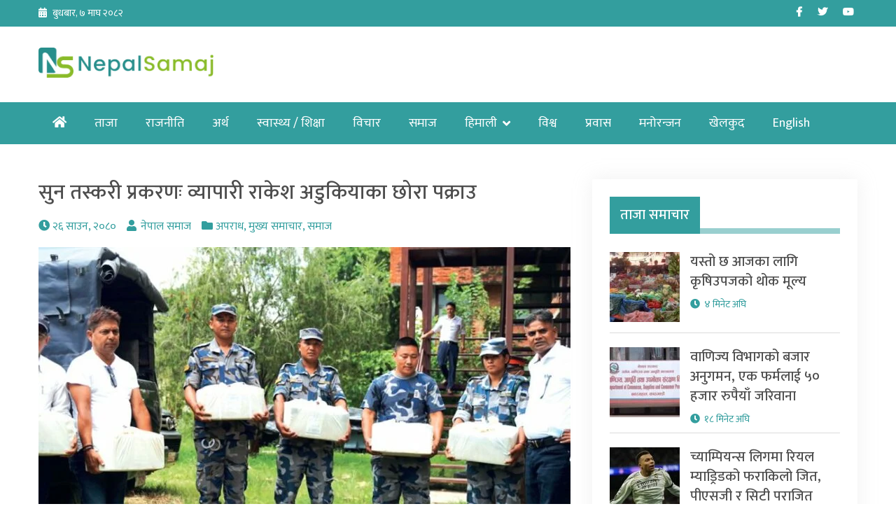

--- FILE ---
content_type: text/html; charset=UTF-8
request_url: https://nepalsamaj.com/2023/08/11/207911/
body_size: 15778
content:
<!doctype html>
<html lang="en-US" prefix="og: https://ogp.me/ns#">
<head>

	<!-- Global site tag (gtag.js) - Google Analytics -->
<script async src="https://www.googletagmanager.com/gtag/js?id=G-2VJNEFT5VP"></script>
<script>
  window.dataLayer = window.dataLayer || [];
  function gtag(){dataLayer.push(arguments);}
  gtag('js', new Date());

  gtag('config', 'G-2VJNEFT5VP');
</script>
	<meta charset="UTF-8">
	<meta name="viewport" content="width=device-width, initial-scale=1">
	<link rel="profile" href="https://gmpg.org/xfn/11">
	<script data-ad-client="ca-pub-5337370096022433" async src="https://pagead2.googlesyndication.com/pagead/js/adsbygoogle.js"></script>
	<!-- Global site tag (gtag.js) - Google Analytics -->
	<script async src="https://www.googletagmanager.com/gtag/js?id=UA-171085850-1"></script>
	<script>
	  window.dataLayer = window.dataLayer || [];
	  function gtag(){dataLayer.push(arguments);}
	  gtag('js', new Date());

	  gtag('config', 'UA-171085850-1');
	</script>

	
<!-- Search Engine Optimization by Rank Math - https://rankmath.com/ -->
<title>सुन तस्करी प्रकरणः व्यापारी राकेश अडुकियाका छोरा पक्राउ - Nepal Samaj</title>
<meta name="description" content="काडमाडौं । एक क्वीन्टल सुन प्रकरणमा व्यापारी राकेश कुमार अडुकियाका छोरा रोहनकुमार पक्राउ परेका छन्। नेपाल प्रहरीका प्रवक्ता कुवेर कडायतका अनुसार भारतबाट नेपाल"/>
<meta name="robots" content="follow, index, max-snippet:-1, max-video-preview:-1, max-image-preview:large"/>
<link rel="canonical" href="https://nepalsamaj.com/2023/08/11/207911/" />
<meta property="og:locale" content="en_US" />
<meta property="og:type" content="article" />
<meta property="og:title" content="सुन तस्करी प्रकरणः व्यापारी राकेश अडुकियाका छोरा पक्राउ - Nepal Samaj" />
<meta property="og:description" content="काडमाडौं । एक क्वीन्टल सुन प्रकरणमा व्यापारी राकेश कुमार अडुकियाका छोरा रोहनकुमार पक्राउ परेका छन्। नेपाल प्रहरीका प्रवक्ता कुवेर कडायतका अनुसार भारतबाट नेपाल" />
<meta property="og:url" content="https://nepalsamaj.com/2023/08/11/207911/" />
<meta property="og:site_name" content="Nepal Samaj" />
<meta property="article:publisher" content="https://www.facebook.com/nepalsamajnews" />
<meta property="article:section" content="अपराध" />
<meta property="og:updated_time" content="2023-08-11T09:32:46+00:00" />
<meta property="og:image" content="https://nepalsamaj.com/wp-content/uploads/2023/07/police-1-1024x539-1.jpg" />
<meta property="og:image:secure_url" content="https://nepalsamaj.com/wp-content/uploads/2023/07/police-1-1024x539-1.jpg" />
<meta property="og:image:width" content="1024" />
<meta property="og:image:height" content="539" />
<meta property="og:image:alt" content="सुन तस्करी प्रकरणः व्यापारी राकेश अडुकियाका छोरा पक्राउ" />
<meta property="og:image:type" content="image/jpeg" />
<meta property="article:published_time" content="2023-08-11T09:31:34+00:00" />
<meta property="article:modified_time" content="2023-08-11T09:32:46+00:00" />
<meta name="twitter:card" content="summary_large_image" />
<meta name="twitter:title" content="सुन तस्करी प्रकरणः व्यापारी राकेश अडुकियाका छोरा पक्राउ - Nepal Samaj" />
<meta name="twitter:description" content="काडमाडौं । एक क्वीन्टल सुन प्रकरणमा व्यापारी राकेश कुमार अडुकियाका छोरा रोहनकुमार पक्राउ परेका छन्। नेपाल प्रहरीका प्रवक्ता कुवेर कडायतका अनुसार भारतबाट नेपाल" />
<meta name="twitter:site" content="@nepalsamajnews" />
<meta name="twitter:creator" content="@nepalsamajnews" />
<meta name="twitter:image" content="https://nepalsamaj.com/wp-content/uploads/2023/07/police-1-1024x539-1.jpg" />
<meta name="twitter:label1" content="Written by" />
<meta name="twitter:data1" content="नेपाल समाज" />
<meta name="twitter:label2" content="Time to read" />
<meta name="twitter:data2" content="Less than a minute" />
<script type="application/ld+json" class="rank-math-schema">{"@context":"https://schema.org","@graph":[{"@type":["Person","Organization"],"@id":"https://nepalsamaj.com/#person","name":"Nepal Samaj","sameAs":["https://www.facebook.com/nepalsamajnews","https://twitter.com/nepalsamajnews"],"logo":{"@type":"ImageObject","@id":"https://nepalsamaj.com/#logo","url":"https://nepalsamaj.com/wp-content/uploads/2020/06/ns-logo.png","contentUrl":"https://nepalsamaj.com/wp-content/uploads/2020/06/ns-logo.png","caption":"Nepal Samaj","inLanguage":"en-US","width":"550","height":"95"},"image":{"@type":"ImageObject","@id":"https://nepalsamaj.com/#logo","url":"https://nepalsamaj.com/wp-content/uploads/2020/06/ns-logo.png","contentUrl":"https://nepalsamaj.com/wp-content/uploads/2020/06/ns-logo.png","caption":"Nepal Samaj","inLanguage":"en-US","width":"550","height":"95"}},{"@type":"WebSite","@id":"https://nepalsamaj.com/#website","url":"https://nepalsamaj.com","name":"Nepal Samaj","publisher":{"@id":"https://nepalsamaj.com/#person"},"inLanguage":"en-US"},{"@type":"ImageObject","@id":"https://nepalsamaj.com/wp-content/uploads/2023/07/police-1-1024x539-1.jpg","url":"https://nepalsamaj.com/wp-content/uploads/2023/07/police-1-1024x539-1.jpg","width":"1024","height":"539","inLanguage":"en-US"},{"@type":"WebPage","@id":"https://nepalsamaj.com/2023/08/11/207911/#webpage","url":"https://nepalsamaj.com/2023/08/11/207911/","name":"\u0938\u0941\u0928 \u0924\u0938\u094d\u0915\u0930\u0940 \u092a\u094d\u0930\u0915\u0930\u0923\u0903 \u0935\u094d\u092f\u093e\u092a\u093e\u0930\u0940 \u0930\u093e\u0915\u0947\u0936 \u0905\u0921\u0941\u0915\u093f\u092f\u093e\u0915\u093e \u091b\u094b\u0930\u093e \u092a\u0915\u094d\u0930\u093e\u0909 - Nepal Samaj","datePublished":"2023-08-11T09:31:34+00:00","dateModified":"2023-08-11T09:32:46+00:00","isPartOf":{"@id":"https://nepalsamaj.com/#website"},"primaryImageOfPage":{"@id":"https://nepalsamaj.com/wp-content/uploads/2023/07/police-1-1024x539-1.jpg"},"inLanguage":"en-US"},{"@type":"Person","@id":"https://nepalsamaj.com/author/nsnadmin/","name":"\u0928\u0947\u092a\u093e\u0932 \u0938\u092e\u093e\u091c","url":"https://nepalsamaj.com/author/nsnadmin/","image":{"@type":"ImageObject","@id":"https://secure.gravatar.com/avatar/c2d99492db433107ac1e17ca28bc6debe903ad173b8749afc68f5de5db0f37b8?s=96&amp;d=mm&amp;r=g","url":"https://secure.gravatar.com/avatar/c2d99492db433107ac1e17ca28bc6debe903ad173b8749afc68f5de5db0f37b8?s=96&amp;d=mm&amp;r=g","caption":"\u0928\u0947\u092a\u093e\u0932 \u0938\u092e\u093e\u091c","inLanguage":"en-US"}},{"@type":"BlogPosting","headline":"\u0938\u0941\u0928 \u0924\u0938\u094d\u0915\u0930\u0940 \u092a\u094d\u0930\u0915\u0930\u0923\u0903 \u0935\u094d\u092f\u093e\u092a\u093e\u0930\u0940 \u0930\u093e\u0915\u0947\u0936 \u0905\u0921\u0941\u0915\u093f\u092f\u093e\u0915\u093e \u091b\u094b\u0930\u093e \u092a\u0915\u094d\u0930\u093e\u0909 - Nepal Samaj","datePublished":"2023-08-11T09:31:34+00:00","dateModified":"2023-08-11T09:32:46+00:00","articleSection":"\u0905\u092a\u0930\u093e\u0927, \u092e\u0941\u0916\u094d\u092f \u0938\u092e\u093e\u091a\u093e\u0930, \u0938\u092e\u093e\u091c","author":{"@id":"https://nepalsamaj.com/author/nsnadmin/","name":"\u0928\u0947\u092a\u093e\u0932 \u0938\u092e\u093e\u091c"},"publisher":{"@id":"https://nepalsamaj.com/#person"},"description":"\u0915\u093e\u0921\u092e\u093e\u0921\u094c\u0902 \u0964 \u090f\u0915 \u0915\u094d\u0935\u0940\u0928\u094d\u091f\u0932 \u0938\u0941\u0928 \u092a\u094d\u0930\u0915\u0930\u0923\u092e\u093e \u0935\u094d\u092f\u093e\u092a\u093e\u0930\u0940 \u0930\u093e\u0915\u0947\u0936 \u0915\u0941\u092e\u093e\u0930 \u0905\u0921\u0941\u0915\u093f\u092f\u093e\u0915\u093e \u091b\u094b\u0930\u093e \u0930\u094b\u0939\u0928\u0915\u0941\u092e\u093e\u0930 \u092a\u0915\u094d\u0930\u093e\u0909 \u092a\u0930\u0947\u0915\u093e \u091b\u0928\u094d\u0964\u00a0\u0928\u0947\u092a\u093e\u0932 \u092a\u094d\u0930\u0939\u0930\u0940\u0915\u093e \u092a\u094d\u0930\u0935\u0915\u094d\u0924\u093e \u0915\u0941\u0935\u0947\u0930 \u0915\u0921\u093e\u092f\u0924\u0915\u093e \u0905\u0928\u0941\u0938\u093e\u0930 \u092d\u093e\u0930\u0924\u092c\u093e\u091f \u0928\u0947\u092a\u093e\u0932","name":"\u0938\u0941\u0928 \u0924\u0938\u094d\u0915\u0930\u0940 \u092a\u094d\u0930\u0915\u0930\u0923\u0903 \u0935\u094d\u092f\u093e\u092a\u093e\u0930\u0940 \u0930\u093e\u0915\u0947\u0936 \u0905\u0921\u0941\u0915\u093f\u092f\u093e\u0915\u093e \u091b\u094b\u0930\u093e \u092a\u0915\u094d\u0930\u093e\u0909 - Nepal Samaj","@id":"https://nepalsamaj.com/2023/08/11/207911/#richSnippet","isPartOf":{"@id":"https://nepalsamaj.com/2023/08/11/207911/#webpage"},"image":{"@id":"https://nepalsamaj.com/wp-content/uploads/2023/07/police-1-1024x539-1.jpg"},"inLanguage":"en-US","mainEntityOfPage":{"@id":"https://nepalsamaj.com/2023/08/11/207911/#webpage"}}]}</script>
<!-- /Rank Math WordPress SEO plugin -->

<link rel='dns-prefetch' href='//platform-api.sharethis.com' />
<link rel='dns-prefetch' href='//fonts.googleapis.com' />
<link rel="alternate" type="application/rss+xml" title="Nepal Samaj &raquo; Feed" href="https://nepalsamaj.com/feed/" />
<link rel="alternate" type="application/rss+xml" title="Nepal Samaj &raquo; Comments Feed" href="https://nepalsamaj.com/comments/feed/" />
<link rel="alternate" type="application/rss+xml" title="Nepal Samaj &raquo; सुन तस्करी प्रकरणः व्यापारी राकेश अडुकियाका छोरा पक्राउ Comments Feed" href="https://nepalsamaj.com/2023/08/11/207911/feed/" />
<link rel="alternate" title="oEmbed (JSON)" type="application/json+oembed" href="https://nepalsamaj.com/wp-json/oembed/1.0/embed?url=https%3A%2F%2Fnepalsamaj.com%2F2023%2F08%2F11%2F207911%2F" />
<link rel="alternate" title="oEmbed (XML)" type="text/xml+oembed" href="https://nepalsamaj.com/wp-json/oembed/1.0/embed?url=https%3A%2F%2Fnepalsamaj.com%2F2023%2F08%2F11%2F207911%2F&#038;format=xml" />
<style id='wp-img-auto-sizes-contain-inline-css'>
img:is([sizes=auto i],[sizes^="auto," i]){contain-intrinsic-size:3000px 1500px}
/*# sourceURL=wp-img-auto-sizes-contain-inline-css */
</style>

<style id='wp-emoji-styles-inline-css'>

	img.wp-smiley, img.emoji {
		display: inline !important;
		border: none !important;
		box-shadow: none !important;
		height: 1em !important;
		width: 1em !important;
		margin: 0 0.07em !important;
		vertical-align: -0.1em !important;
		background: none !important;
		padding: 0 !important;
	}
/*# sourceURL=wp-emoji-styles-inline-css */
</style>
<link rel='stylesheet' id='wp-block-library-css' href='https://nepalsamaj.com/wp-includes/css/dist/block-library/style.min.css?ver=6.9' media='all' />
<style id='global-styles-inline-css'>
:root{--wp--preset--aspect-ratio--square: 1;--wp--preset--aspect-ratio--4-3: 4/3;--wp--preset--aspect-ratio--3-4: 3/4;--wp--preset--aspect-ratio--3-2: 3/2;--wp--preset--aspect-ratio--2-3: 2/3;--wp--preset--aspect-ratio--16-9: 16/9;--wp--preset--aspect-ratio--9-16: 9/16;--wp--preset--color--black: #000000;--wp--preset--color--cyan-bluish-gray: #abb8c3;--wp--preset--color--white: #ffffff;--wp--preset--color--pale-pink: #f78da7;--wp--preset--color--vivid-red: #cf2e2e;--wp--preset--color--luminous-vivid-orange: #ff6900;--wp--preset--color--luminous-vivid-amber: #fcb900;--wp--preset--color--light-green-cyan: #7bdcb5;--wp--preset--color--vivid-green-cyan: #00d084;--wp--preset--color--pale-cyan-blue: #8ed1fc;--wp--preset--color--vivid-cyan-blue: #0693e3;--wp--preset--color--vivid-purple: #9b51e0;--wp--preset--gradient--vivid-cyan-blue-to-vivid-purple: linear-gradient(135deg,rgb(6,147,227) 0%,rgb(155,81,224) 100%);--wp--preset--gradient--light-green-cyan-to-vivid-green-cyan: linear-gradient(135deg,rgb(122,220,180) 0%,rgb(0,208,130) 100%);--wp--preset--gradient--luminous-vivid-amber-to-luminous-vivid-orange: linear-gradient(135deg,rgb(252,185,0) 0%,rgb(255,105,0) 100%);--wp--preset--gradient--luminous-vivid-orange-to-vivid-red: linear-gradient(135deg,rgb(255,105,0) 0%,rgb(207,46,46) 100%);--wp--preset--gradient--very-light-gray-to-cyan-bluish-gray: linear-gradient(135deg,rgb(238,238,238) 0%,rgb(169,184,195) 100%);--wp--preset--gradient--cool-to-warm-spectrum: linear-gradient(135deg,rgb(74,234,220) 0%,rgb(151,120,209) 20%,rgb(207,42,186) 40%,rgb(238,44,130) 60%,rgb(251,105,98) 80%,rgb(254,248,76) 100%);--wp--preset--gradient--blush-light-purple: linear-gradient(135deg,rgb(255,206,236) 0%,rgb(152,150,240) 100%);--wp--preset--gradient--blush-bordeaux: linear-gradient(135deg,rgb(254,205,165) 0%,rgb(254,45,45) 50%,rgb(107,0,62) 100%);--wp--preset--gradient--luminous-dusk: linear-gradient(135deg,rgb(255,203,112) 0%,rgb(199,81,192) 50%,rgb(65,88,208) 100%);--wp--preset--gradient--pale-ocean: linear-gradient(135deg,rgb(255,245,203) 0%,rgb(182,227,212) 50%,rgb(51,167,181) 100%);--wp--preset--gradient--electric-grass: linear-gradient(135deg,rgb(202,248,128) 0%,rgb(113,206,126) 100%);--wp--preset--gradient--midnight: linear-gradient(135deg,rgb(2,3,129) 0%,rgb(40,116,252) 100%);--wp--preset--font-size--small: 13px;--wp--preset--font-size--medium: 20px;--wp--preset--font-size--large: 36px;--wp--preset--font-size--x-large: 42px;--wp--preset--spacing--20: 0.44rem;--wp--preset--spacing--30: 0.67rem;--wp--preset--spacing--40: 1rem;--wp--preset--spacing--50: 1.5rem;--wp--preset--spacing--60: 2.25rem;--wp--preset--spacing--70: 3.38rem;--wp--preset--spacing--80: 5.06rem;--wp--preset--shadow--natural: 6px 6px 9px rgba(0, 0, 0, 0.2);--wp--preset--shadow--deep: 12px 12px 50px rgba(0, 0, 0, 0.4);--wp--preset--shadow--sharp: 6px 6px 0px rgba(0, 0, 0, 0.2);--wp--preset--shadow--outlined: 6px 6px 0px -3px rgb(255, 255, 255), 6px 6px rgb(0, 0, 0);--wp--preset--shadow--crisp: 6px 6px 0px rgb(0, 0, 0);}:where(.is-layout-flex){gap: 0.5em;}:where(.is-layout-grid){gap: 0.5em;}body .is-layout-flex{display: flex;}.is-layout-flex{flex-wrap: wrap;align-items: center;}.is-layout-flex > :is(*, div){margin: 0;}body .is-layout-grid{display: grid;}.is-layout-grid > :is(*, div){margin: 0;}:where(.wp-block-columns.is-layout-flex){gap: 2em;}:where(.wp-block-columns.is-layout-grid){gap: 2em;}:where(.wp-block-post-template.is-layout-flex){gap: 1.25em;}:where(.wp-block-post-template.is-layout-grid){gap: 1.25em;}.has-black-color{color: var(--wp--preset--color--black) !important;}.has-cyan-bluish-gray-color{color: var(--wp--preset--color--cyan-bluish-gray) !important;}.has-white-color{color: var(--wp--preset--color--white) !important;}.has-pale-pink-color{color: var(--wp--preset--color--pale-pink) !important;}.has-vivid-red-color{color: var(--wp--preset--color--vivid-red) !important;}.has-luminous-vivid-orange-color{color: var(--wp--preset--color--luminous-vivid-orange) !important;}.has-luminous-vivid-amber-color{color: var(--wp--preset--color--luminous-vivid-amber) !important;}.has-light-green-cyan-color{color: var(--wp--preset--color--light-green-cyan) !important;}.has-vivid-green-cyan-color{color: var(--wp--preset--color--vivid-green-cyan) !important;}.has-pale-cyan-blue-color{color: var(--wp--preset--color--pale-cyan-blue) !important;}.has-vivid-cyan-blue-color{color: var(--wp--preset--color--vivid-cyan-blue) !important;}.has-vivid-purple-color{color: var(--wp--preset--color--vivid-purple) !important;}.has-black-background-color{background-color: var(--wp--preset--color--black) !important;}.has-cyan-bluish-gray-background-color{background-color: var(--wp--preset--color--cyan-bluish-gray) !important;}.has-white-background-color{background-color: var(--wp--preset--color--white) !important;}.has-pale-pink-background-color{background-color: var(--wp--preset--color--pale-pink) !important;}.has-vivid-red-background-color{background-color: var(--wp--preset--color--vivid-red) !important;}.has-luminous-vivid-orange-background-color{background-color: var(--wp--preset--color--luminous-vivid-orange) !important;}.has-luminous-vivid-amber-background-color{background-color: var(--wp--preset--color--luminous-vivid-amber) !important;}.has-light-green-cyan-background-color{background-color: var(--wp--preset--color--light-green-cyan) !important;}.has-vivid-green-cyan-background-color{background-color: var(--wp--preset--color--vivid-green-cyan) !important;}.has-pale-cyan-blue-background-color{background-color: var(--wp--preset--color--pale-cyan-blue) !important;}.has-vivid-cyan-blue-background-color{background-color: var(--wp--preset--color--vivid-cyan-blue) !important;}.has-vivid-purple-background-color{background-color: var(--wp--preset--color--vivid-purple) !important;}.has-black-border-color{border-color: var(--wp--preset--color--black) !important;}.has-cyan-bluish-gray-border-color{border-color: var(--wp--preset--color--cyan-bluish-gray) !important;}.has-white-border-color{border-color: var(--wp--preset--color--white) !important;}.has-pale-pink-border-color{border-color: var(--wp--preset--color--pale-pink) !important;}.has-vivid-red-border-color{border-color: var(--wp--preset--color--vivid-red) !important;}.has-luminous-vivid-orange-border-color{border-color: var(--wp--preset--color--luminous-vivid-orange) !important;}.has-luminous-vivid-amber-border-color{border-color: var(--wp--preset--color--luminous-vivid-amber) !important;}.has-light-green-cyan-border-color{border-color: var(--wp--preset--color--light-green-cyan) !important;}.has-vivid-green-cyan-border-color{border-color: var(--wp--preset--color--vivid-green-cyan) !important;}.has-pale-cyan-blue-border-color{border-color: var(--wp--preset--color--pale-cyan-blue) !important;}.has-vivid-cyan-blue-border-color{border-color: var(--wp--preset--color--vivid-cyan-blue) !important;}.has-vivid-purple-border-color{border-color: var(--wp--preset--color--vivid-purple) !important;}.has-vivid-cyan-blue-to-vivid-purple-gradient-background{background: var(--wp--preset--gradient--vivid-cyan-blue-to-vivid-purple) !important;}.has-light-green-cyan-to-vivid-green-cyan-gradient-background{background: var(--wp--preset--gradient--light-green-cyan-to-vivid-green-cyan) !important;}.has-luminous-vivid-amber-to-luminous-vivid-orange-gradient-background{background: var(--wp--preset--gradient--luminous-vivid-amber-to-luminous-vivid-orange) !important;}.has-luminous-vivid-orange-to-vivid-red-gradient-background{background: var(--wp--preset--gradient--luminous-vivid-orange-to-vivid-red) !important;}.has-very-light-gray-to-cyan-bluish-gray-gradient-background{background: var(--wp--preset--gradient--very-light-gray-to-cyan-bluish-gray) !important;}.has-cool-to-warm-spectrum-gradient-background{background: var(--wp--preset--gradient--cool-to-warm-spectrum) !important;}.has-blush-light-purple-gradient-background{background: var(--wp--preset--gradient--blush-light-purple) !important;}.has-blush-bordeaux-gradient-background{background: var(--wp--preset--gradient--blush-bordeaux) !important;}.has-luminous-dusk-gradient-background{background: var(--wp--preset--gradient--luminous-dusk) !important;}.has-pale-ocean-gradient-background{background: var(--wp--preset--gradient--pale-ocean) !important;}.has-electric-grass-gradient-background{background: var(--wp--preset--gradient--electric-grass) !important;}.has-midnight-gradient-background{background: var(--wp--preset--gradient--midnight) !important;}.has-small-font-size{font-size: var(--wp--preset--font-size--small) !important;}.has-medium-font-size{font-size: var(--wp--preset--font-size--medium) !important;}.has-large-font-size{font-size: var(--wp--preset--font-size--large) !important;}.has-x-large-font-size{font-size: var(--wp--preset--font-size--x-large) !important;}
/*# sourceURL=global-styles-inline-css */
</style>

<style id='classic-theme-styles-inline-css'>
/*! This file is auto-generated */
.wp-block-button__link{color:#fff;background-color:#32373c;border-radius:9999px;box-shadow:none;text-decoration:none;padding:calc(.667em + 2px) calc(1.333em + 2px);font-size:1.125em}.wp-block-file__button{background:#32373c;color:#fff;text-decoration:none}
/*# sourceURL=/wp-includes/css/classic-themes.min.css */
</style>
<link rel='stylesheet' id='fvp-frontend-css' href='https://nepalsamaj.com/wp-content/plugins/featured-video-plus/styles/frontend.css?ver=2.3.3' media='all' />
<link rel='stylesheet' id='share-this-share-buttons-sticky-css' href='https://nepalsamaj.com/wp-content/plugins/sharethis-share-buttons/css/mu-style.css?ver=1764655645' media='all' />
<link rel='stylesheet' id='khabar-font-awesome-css' href='https://nepalsamaj.com/wp-content/themes/khabar/third-party/font-awesome/css/all.css?ver=5.12.0' media='all' />
<link rel='stylesheet' id='khabar-google-fonts-css' href='https://fonts.googleapis.com/css?family=Mukta%3A400%2C500%2C700&#038;subset=latin%2Clatin-ext&#038;ver=1.0.0' media='all' />
<link rel='stylesheet' id='jquery-slick-css' href='https://nepalsamaj.com/wp-content/themes/khabar/third-party/slick/slick.css?ver=1.8.1' media='all' />
<link rel='stylesheet' id='khabar-main-css' href='https://nepalsamaj.com/wp-content/themes/khabar/css/main.css?ver=1.0.0' media='all' />
<script src="https://nepalsamaj.com/wp-includes/js/jquery/jquery.min.js?ver=3.7.1" id="jquery-core-js"></script>
<script src="https://nepalsamaj.com/wp-includes/js/jquery/jquery-migrate.min.js?ver=3.4.1" id="jquery-migrate-js"></script>
<script src="https://nepalsamaj.com/wp-content/plugins/featured-video-plus/js/jquery.fitvids.min.js?ver=master-2015-08" id="jquery.fitvids-js"></script>
<script id="fvp-frontend-js-extra">
var fvpdata = {"ajaxurl":"https://nepalsamaj.com/wp-admin/admin-ajax.php","nonce":"8c7c0dbf91","fitvids":"1","dynamic":"","overlay":"","opacity":"0.75","color":"b","width":"640"};
//# sourceURL=fvp-frontend-js-extra
</script>
<script src="https://nepalsamaj.com/wp-content/plugins/featured-video-plus/js/frontend.min.js?ver=2.3.3" id="fvp-frontend-js"></script>
<script src="//platform-api.sharethis.com/js/sharethis.js?ver=2.3.6#property=5f6853dbb5ef0a001a7103cb&amp;product=inline-buttons&amp;source=sharethis-share-buttons-wordpress" id="share-this-share-buttons-mu-js"></script>
<link rel="https://api.w.org/" href="https://nepalsamaj.com/wp-json/" /><link rel="alternate" title="JSON" type="application/json" href="https://nepalsamaj.com/wp-json/wp/v2/posts/207911" /><link rel="EditURI" type="application/rsd+xml" title="RSD" href="https://nepalsamaj.com/xmlrpc.php?rsd" />
<meta name="generator" content="WordPress 6.9" />
<link rel='shortlink' href='https://nepalsamaj.com/?p=207911' />
		<meta property="fb:pages" content="2058518294234569" />
		<link rel="pingback" href="https://nepalsamaj.com/xmlrpc.php"><script id="google_gtagjs" src="https://www.googletagmanager.com/gtag/js?id=G-RS8MHGLG2X" async></script>
<script id="google_gtagjs-inline">
window.dataLayer = window.dataLayer || [];function gtag(){dataLayer.push(arguments);}gtag('js', new Date());gtag('config', 'G-RS8MHGLG2X', {} );
</script>
<link rel="icon" href="https://nepalsamaj.com/wp-content/uploads/2020/06/favicon-100x97.png" sizes="32x32" />
<link rel="icon" href="https://nepalsamaj.com/wp-content/uploads/2020/06/favicon.png" sizes="192x192" />
<link rel="apple-touch-icon" href="https://nepalsamaj.com/wp-content/uploads/2020/06/favicon.png" />
<meta name="msapplication-TileImage" content="https://nepalsamaj.com/wp-content/uploads/2020/06/favicon.png" />
		<style id="wp-custom-css">
			img.custom-logo {
    max-width: 250px;
}

.tabbed-news-list .news-item-small .news-item-small-inner .news-item-small-thumb img {
    max-width: 70px; }

#khabar-special-9 .news-item-meta {
    display: none;
}

#khabar-special-9 .title{
    margin-bottom: 0;
}

.single .entry-content p{
	font-size: 20px;
	line-height: 38px;
}

.site-footer {
    font-size: 16px;
}

article.post-detail .entry-header .title {
    line-height: 1.3;
}

#sidebar-home-one .section-right .widget_media_image img {
  width: 100%;
}		</style>
		</head>

<body class="wp-singular post-template-default single single-post postid-207911 single-format-standard wp-custom-logo wp-theme-khabar">
<div id="page" class="site">
	<a class="skip-link screen-reader-text" href="#content">Skip to content</a>


	<header id="masthead" class="site-header">

		<div id="tophead">
	<div class="container">
		<div class="inner-wrapper">
			<div class="section-left">
				<span class="date">
					बुधबार, ७ माघ २०८२				</span>
			</div><!-- .section-left -->
			<div class="section-right">
				<div class="widget khabar_widget_social"><ul id="menu-social-menu" class="menu"><li id="menu-item-22" class="menu-item menu-item-type-custom menu-item-object-custom menu-item-22"><a target="_blank" href="https://www.facebook.com/nepalsamajonline/"><span class="screen-reader-text">Facebook</span></a></li>
<li id="menu-item-23" class="menu-item menu-item-type-custom menu-item-object-custom menu-item-23"><a target="_blank" href="https://twitter.com/nepalsamajnews"><span class="screen-reader-text">Twitter</span></a></li>
<li id="menu-item-12403" class="menu-item menu-item-type-custom menu-item-object-custom menu-item-12403"><a target="_blank" href="https://www.youtube.com/channel/UCK1u-7SHJZ9C3huaLpt0Dbg"><span class="screen-reader-text">Youtube</span></a></li>
</ul></div>			</div><!-- .section-right -->
		</div><!-- .inner-wrapper -->
	</div><!-- .container -->
</div><!-- #tophead -->
		<div class="container">
			<div class="branding-wrapper">
				<div class="site-branding">
					<a href="https://nepalsamaj.com/" class="custom-logo-link" rel="home"><img width="550" height="95" src="https://nepalsamaj.com/wp-content/uploads/2020/06/ns-logo.png" class="custom-logo" alt="Logo" decoding="async" fetchpriority="high" /></a>				</div><!-- .site-branding -->

				<div id="header-right">
									</div><!-- #header-right -->
			</div><!-- .branding-wrapper -->
		</div><!-- container -->

		<div class="main-navigation-wrap">
			<div class="container">
				<button class="menu-toggle" aria-controls="main-navigation" aria-expanded="false" type="button">
					Menu				</button>

				<nav id="main-navigation" class="site-navigation" role="navigation">
					<ul id="primary-menu" class="menu"><li class="btn-home"><a href="https://nepalsamaj.com/"><i class="fas fa-home" aria-hidden="true"></i><span class="screen-reader-text">Home</span></a></li><li id="menu-item-185767" class="menu-item menu-item-type-post_type menu-item-object-page current_page_parent menu-item-185767"><a href="https://nepalsamaj.com/latest-news/">ताजा</a></li>
<li id="menu-item-132" class="menu-item menu-item-type-taxonomy menu-item-object-category menu-item-132"><a href="https://nepalsamaj.com/category/politics/">राजनीति</a></li>
<li id="menu-item-131" class="menu-item menu-item-type-taxonomy menu-item-object-category menu-item-131"><a href="https://nepalsamaj.com/category/economy/">अर्थ</a></li>
<li id="menu-item-176" class="menu-item menu-item-type-taxonomy menu-item-object-category menu-item-176"><a href="https://nepalsamaj.com/category/health-education/">स्वास्थ्य / शिक्षा</a></li>
<li id="menu-item-129" class="menu-item menu-item-type-taxonomy menu-item-object-category menu-item-129"><a href="https://nepalsamaj.com/category/op-ed/">विचार</a></li>
<li id="menu-item-13457" class="menu-item menu-item-type-taxonomy menu-item-object-category current-post-ancestor current-menu-parent current-post-parent menu-item-13457"><a href="https://nepalsamaj.com/category/samaj/">समाज</a></li>
<li id="menu-item-185762" class="menu-item menu-item-type-taxonomy menu-item-object-category menu-item-has-children menu-item-185762"><a href="https://nepalsamaj.com/category/himali/">हिमाली</a>
<ul class="sub-menu">
	<li id="menu-item-208594" class="menu-item menu-item-type-taxonomy menu-item-object-category menu-item-208594"><a href="https://nepalsamaj.com/category/himali/samachar/">समाचार</a></li>
	<li id="menu-item-208593" class="menu-item menu-item-type-taxonomy menu-item-object-category menu-item-208593"><a href="https://nepalsamaj.com/category/himali/dharma/">धर्म</a></li>
	<li id="menu-item-208595" class="menu-item menu-item-type-taxonomy menu-item-object-category menu-item-208595"><a href="https://nepalsamaj.com/category/himali/sanskriti/">संस्कृति</a></li>
</ul>
</li>
<li id="menu-item-174" class="menu-item menu-item-type-taxonomy menu-item-object-category menu-item-174"><a href="https://nepalsamaj.com/category/world/">विश्व</a></li>
<li id="menu-item-173" class="menu-item menu-item-type-taxonomy menu-item-object-category menu-item-173"><a href="https://nepalsamaj.com/category/prabhas/">प्रवास</a></li>
<li id="menu-item-171" class="menu-item menu-item-type-taxonomy menu-item-object-category menu-item-171"><a href="https://nepalsamaj.com/category/entertainment/">मनोरन्जन</a></li>
<li id="menu-item-170" class="menu-item menu-item-type-taxonomy menu-item-object-category menu-item-170"><a href="https://nepalsamaj.com/category/sports/">खेलकुद</a></li>
<li id="menu-item-256013" class="menu-item menu-item-type-custom menu-item-object-custom menu-item-256013"><a target="_blank" href="https://nepalsamaj.com/en/">English</a></li>
</ul>				</nav><!-- #site-navigation -->
			</div><!-- container -->
		</div><!-- .main-navigation-wrap -->
	</header><!-- #masthead -->

	<div id="content" class="site-content">

	<div id="primary" class="content-area">
		<main id="main" class="site-main">
			

<article id="post-207911" class="post-detail post-207911 post type-post status-publish format-standard has-post-thumbnail hentry category-crime category-main-news category-samaj">

	<header class="entry-header">
		<h1 class="entry-title title">सुन तस्करी प्रकरणः व्यापारी राकेश अडुकियाका छोरा पक्राउ</h1>			<div class="entry-meta">
				<span class="time">२६ साउन, २०८०</span><span class="author">नेपाल समाज</span><span class="category"><a href="https://nepalsamaj.com/category/crime/" rel="category tag">अपराध</a>, <a href="https://nepalsamaj.com/category/main-news/" rel="category tag">मुख्य समाचार</a>, <a href="https://nepalsamaj.com/category/samaj/" rel="category tag">समाज</a></span>			</div><!-- .entry-meta -->
			</header><!-- .entry-header -->

	
							<div class="post-thumbnail">
					 <img width="760" height="500" src="https://nepalsamaj.com/wp-content/uploads/2023/07/police-1-1024x539-1-760x500.jpg" class="aligncenter wp-post-image" alt="" decoding="async" />				</div><!-- .post-thumbnail -->
			
		
	<div class="entry-content">
		<div style="margin-top: 0px; margin-bottom: 0px;" class="sharethis-inline-share-buttons" ></div><p>काडमाडौं । एक क्वीन्टल सुन प्रकरणमा व्यापारी राकेश कुमार अडुकियाका छोरा रोहनकुमार पक्राउ परेका छन्। नेपाल प्रहरीका प्रवक्ता कुवेर कडायतका अनुसार भारतबाट नेपाल आउँदै गर्दा उनलाई त्रिभुवन अन्तर्राष्ट्रिय विमानस्थलबाट पक्राउ गरिएको हो।</p>
<p>पक्राउ परेका उनलाई अध्यागमन विभागले राजस्व अनुसन्धान विभागमा बुझाइएको छ। केही दिनअघि राजश्व अनुसन्धान विभागले व्यापारी अडुकियाको घरमा छापा मारेको थियो ।</p>
<p>&nbsp;</p>
	</div><!-- .entry-content -->

</article><!-- #post-207911 -->


		<div class="related-posts">
			<h2 class="related-post-heading">सम्बन्धित खवर</h2>
			<div class="related-post-items col-2">
									<div class="news-item-small">
						<div class="news-item-small-inner">
							<div class="news-item-small-thumb">
								<a href="https://nepalsamaj.com/2026/01/21/384850/">
												<img width="100" height="100" src="https://nepalsamaj.com/wp-content/uploads/2025/03/tarkari-1-100x100.jpg" class="attachment-thumbnail size-thumbnail wp-post-image" alt="यस्तो छ आजका लागि कृषिउपजको थोक मूल्य" style="" decoding="async" />										</a>
							</div><!-- .news-item-small-thumb -->

							<div class="news-item-small-content-wrap">
								<div class="news-item-small-text-content">
									<h3 class="title">
										<a href="https://nepalsamaj.com/2026/01/21/384850/">यस्तो छ आजका लागि कृषिउपजको थोक मूल्य</a>
									</h3><!-- .title -->
								</div><!-- .news-item-small-text-content -->
								<div class="news-item-small-meta">
									<span class="time">
										४ मिनेट अघि									</span>
								</div><!-- .news-item-small-meta -->

							</div><!-- .news-item-small-content-wrap -->

						</div><!-- .news-item-small-inner -->

					</div><!-- .news-item-small -->
										<div class="news-item-small">
						<div class="news-item-small-inner">
							<div class="news-item-small-thumb">
								<a href="https://nepalsamaj.com/2026/01/21/384832/">
												<img width="100" height="100" src="https://nepalsamaj.com/wp-content/uploads/2026/01/artha-mantri-former-100x100.jpg" class="attachment-thumbnail size-thumbnail wp-post-image" alt="लगातार दुई आर्थिक वर्ष बजेट ल्याउन नपाएका ६ पूर्वअर्थमन्त्री चुनावी दौडमा" style="" decoding="async" />										</a>
							</div><!-- .news-item-small-thumb -->

							<div class="news-item-small-content-wrap">
								<div class="news-item-small-text-content">
									<h3 class="title">
										<a href="https://nepalsamaj.com/2026/01/21/384832/">लगातार दुई आर्थिक वर्ष बजेट ल्याउन नपाएका ६ पूर्वअर्थमन्त्री चुनावी दौडमा</a>
									</h3><!-- .title -->
								</div><!-- .news-item-small-text-content -->
								<div class="news-item-small-meta">
									<span class="time">
										१ घण्टा अघि									</span>
								</div><!-- .news-item-small-meta -->

							</div><!-- .news-item-small-content-wrap -->

						</div><!-- .news-item-small-inner -->

					</div><!-- .news-item-small -->
										<div class="news-item-small">
						<div class="news-item-small-inner">
							<div class="news-item-small-thumb">
								<a href="https://nepalsamaj.com/2026/01/21/384830/">
												<img width="100" height="100" src="https://nepalsamaj.com/wp-content/uploads/2023/01/chiso--100x100.jpg" class="attachment-thumbnail size-thumbnail wp-post-image" alt="देशमा पश्चिमी वायुको आंशिक प्रभाव कायम, तराईमा हुस्सु लाग्ने" style="" decoding="async" loading="lazy" />										</a>
							</div><!-- .news-item-small-thumb -->

							<div class="news-item-small-content-wrap">
								<div class="news-item-small-text-content">
									<h3 class="title">
										<a href="https://nepalsamaj.com/2026/01/21/384830/">देशमा पश्चिमी वायुको आंशिक प्रभाव कायम, तराईमा हुस्सु लाग्ने</a>
									</h3><!-- .title -->
								</div><!-- .news-item-small-text-content -->
								<div class="news-item-small-meta">
									<span class="time">
										१ घण्टा अघि									</span>
								</div><!-- .news-item-small-meta -->

							</div><!-- .news-item-small-content-wrap -->

						</div><!-- .news-item-small-inner -->

					</div><!-- .news-item-small -->
										<div class="news-item-small">
						<div class="news-item-small-inner">
							<div class="news-item-small-thumb">
								<a href="https://nepalsamaj.com/2026/01/21/384826/">
												<img width="100" height="100" src="https://nepalsamaj.com/wp-content/uploads/2022/07/nirbachan-aayog-2-100x100.jpg" class="attachment-thumbnail size-thumbnail wp-post-image" alt="उम्मेदवारविरुद्ध आज उजुरी दिन सकिने" style="" decoding="async" loading="lazy" />										</a>
							</div><!-- .news-item-small-thumb -->

							<div class="news-item-small-content-wrap">
								<div class="news-item-small-text-content">
									<h3 class="title">
										<a href="https://nepalsamaj.com/2026/01/21/384826/">उम्मेदवारविरुद्ध आज उजुरी दिन सकिने</a>
									</h3><!-- .title -->
								</div><!-- .news-item-small-text-content -->
								<div class="news-item-small-meta">
									<span class="time">
										१ घण्टा अघि									</span>
								</div><!-- .news-item-small-meta -->

							</div><!-- .news-item-small-content-wrap -->

						</div><!-- .news-item-small-inner -->

					</div><!-- .news-item-small -->
								</div>

		</div><!-- .related-posts -->
		
<div id="comments" class="comments-area">

		<div id="respond" class="comment-respond">
		<h3 id="reply-title" class="comment-reply-title">Leave a Reply <small><a rel="nofollow" id="cancel-comment-reply-link" href="/2023/08/11/207911/#respond" style="display:none;">Cancel reply</a></small></h3><form action="https://nepalsamaj.com/wp-comments-post.php" method="post" id="commentform" class="comment-form"><p class="comment-notes"><span id="email-notes">Your email address will not be published.</span> <span class="required-field-message">Required fields are marked <span class="required">*</span></span></p><p class="comment-form-comment"><label for="comment">Comment <span class="required">*</span></label> <textarea id="comment" name="comment" cols="45" rows="8" maxlength="65525" required></textarea></p><p class="comment-form-author"><label for="author">Name <span class="required">*</span></label> <input id="author" name="author" type="text" value="" size="30" maxlength="245" autocomplete="name" required /></p>
<p class="comment-form-email"><label for="email">Email <span class="required">*</span></label> <input id="email" name="email" type="email" value="" size="30" maxlength="100" aria-describedby="email-notes" autocomplete="email" required /></p>
<p class="comment-form-url"><label for="url">Website</label> <input id="url" name="url" type="url" value="" size="30" maxlength="200" autocomplete="url" /></p>
<p class="comment-form-cookies-consent"><input id="wp-comment-cookies-consent" name="wp-comment-cookies-consent" type="checkbox" value="yes" /> <label for="wp-comment-cookies-consent">Save my name, email, and website in this browser for the next time I comment.</label></p>
<div class="aioc-captcha-wrapper"></div><p class="form-submit"><input name="submit" type="submit" id="submit" class="submit" value="Post Comment" /> <input type='hidden' name='comment_post_ID' value='207911' id='comment_post_ID' />
<input type='hidden' name='comment_parent' id='comment_parent' value='0' />
</p></form>	</div><!-- #respond -->
	
</div><!-- #comments -->
		</main><!-- #main -->
	</div><!-- #primary -->


<aside id="secondary" class="widget-area">
		<section id="khabar-recent-posts-advanced-2" class="widget khabar_widget_recent_posts_advanced"><div class="widget-title-outer"><h2 class="widget-title">ताजा समाचार</h2></div>
		
			<div class="recent-posts-wrapper">

									<div class="news-item-small">
						<div class="news-item-small-inner">
															<div class="news-item-small-thumb ">
									<a href="https://nepalsamaj.com/2026/01/21/384850/">
													<img width="100" height="100" src="https://nepalsamaj.com/wp-content/uploads/2025/03/tarkari-1-100x100.jpg" class="attachment-thumbnail size-thumbnail wp-post-image" alt="यस्तो छ आजका लागि कृषिउपजको थोक मूल्य" style="max-width:100px;" decoding="async" loading="lazy" />											</a>
								</div><!-- .news-item-small-thumb -->
							
							<div class="news-item-small-content-wrap">
								<div class="news-item-small-text-content">
									<h3 class="title">
										<a href="https://nepalsamaj.com/2026/01/21/384850/">यस्तो छ आजका लागि कृषिउपजको थोक मूल्य</a>
									</h3>
								</div><!-- .news-item-small-text-content -->

																	<div class="news-item-small-meta">
																					<span class="time">
												४ मिनेट अघि											</span>
										
									</div><!-- .news-item-small-meta -->
								
							</div><!-- .news-item-small-content-wrap -->

						</div><!-- .news-item-small-inner -->

					</div><!-- .news-item-small -->

									<div class="news-item-small">
						<div class="news-item-small-inner">
															<div class="news-item-small-thumb ">
									<a href="https://nepalsamaj.com/2026/01/21/384845/">
													<img width="100" height="100" src="https://nepalsamaj.com/wp-content/uploads/2025/04/banijya-100x100.jpg" class="attachment-thumbnail size-thumbnail wp-post-image" alt="वाणिज्य विभागको बजार अनुगमन, एक फर्मलाई ५० हजार रुपैयाँ जरिवाना" style="max-width:100px;" decoding="async" loading="lazy" />											</a>
								</div><!-- .news-item-small-thumb -->
							
							<div class="news-item-small-content-wrap">
								<div class="news-item-small-text-content">
									<h3 class="title">
										<a href="https://nepalsamaj.com/2026/01/21/384845/">वाणिज्य विभागको बजार अनुगमन, एक फर्मलाई ५० हजार रुपैयाँ जरिवाना</a>
									</h3>
								</div><!-- .news-item-small-text-content -->

																	<div class="news-item-small-meta">
																					<span class="time">
												१८ मिनेट अघि											</span>
										
									</div><!-- .news-item-small-meta -->
								
							</div><!-- .news-item-small-content-wrap -->

						</div><!-- .news-item-small-inner -->

					</div><!-- .news-item-small -->

									<div class="news-item-small">
						<div class="news-item-small-inner">
															<div class="news-item-small-thumb ">
									<a href="https://nepalsamaj.com/2026/01/21/384843/">
													<img width="100" height="100" src="https://nepalsamaj.com/wp-content/uploads/2026/01/mbappe-100x100.jpg" class="attachment-thumbnail size-thumbnail wp-post-image" alt="च्याम्पियन्स लिगमा रियल म्याड्रिडको फराकिलो जित, पीएसजी र सिटी पराजित" style="max-width:100px;" decoding="async" loading="lazy" />											</a>
								</div><!-- .news-item-small-thumb -->
							
							<div class="news-item-small-content-wrap">
								<div class="news-item-small-text-content">
									<h3 class="title">
										<a href="https://nepalsamaj.com/2026/01/21/384843/">च्याम्पियन्स लिगमा रियल म्याड्रिडको फराकिलो जित, पीएसजी र सिटी पराजित</a>
									</h3>
								</div><!-- .news-item-small-text-content -->

																	<div class="news-item-small-meta">
																					<span class="time">
												१९ मिनेट अघि											</span>
										
									</div><!-- .news-item-small-meta -->
								
							</div><!-- .news-item-small-content-wrap -->

						</div><!-- .news-item-small-inner -->

					</div><!-- .news-item-small -->

									<div class="news-item-small">
						<div class="news-item-small-inner">
															<div class="news-item-small-thumb ">
									<a href="https://nepalsamaj.com/2026/01/21/384841/">
													<img width="100" height="100" src="https://nepalsamaj.com/wp-content/uploads/2026/01/greenlands-100x100.jpg" class="attachment-thumbnail size-thumbnail wp-post-image" alt="ग्रीनल्याण्ड विवादले अमेरिका र युरोपबीच तनाव बढ्दै" style="max-width:100px;" decoding="async" loading="lazy" />											</a>
								</div><!-- .news-item-small-thumb -->
							
							<div class="news-item-small-content-wrap">
								<div class="news-item-small-text-content">
									<h3 class="title">
										<a href="https://nepalsamaj.com/2026/01/21/384841/">ग्रीनल्याण्ड विवादले अमेरिका र युरोपबीच तनाव बढ्दै</a>
									</h3>
								</div><!-- .news-item-small-text-content -->

																	<div class="news-item-small-meta">
																					<span class="time">
												२३ मिनेट अघि											</span>
										
									</div><!-- .news-item-small-meta -->
								
							</div><!-- .news-item-small-content-wrap -->

						</div><!-- .news-item-small-inner -->

					</div><!-- .news-item-small -->

									<div class="news-item-small">
						<div class="news-item-small-inner">
															<div class="news-item-small-thumb ">
									<a href="https://nepalsamaj.com/2026/01/21/384838/">
													<img width="100" height="100" src="https://nepalsamaj.com/wp-content/uploads/2026/01/XINHUAPHOTOSOFTHEDAYXxjpbeE000020_20260120_PEPFN0A001-100x100.jpg" class="attachment-thumbnail size-thumbnail wp-post-image" alt="चीनद्वारा ‘इन्टरनेट उपग्रह समूह’ सफलतापूर्वक प्रक्षेपण" style="max-width:100px;" decoding="async" loading="lazy" />											</a>
								</div><!-- .news-item-small-thumb -->
							
							<div class="news-item-small-content-wrap">
								<div class="news-item-small-text-content">
									<h3 class="title">
										<a href="https://nepalsamaj.com/2026/01/21/384838/">चीनद्वारा ‘इन्टरनेट उपग्रह समूह’ सफलतापूर्वक प्रक्षेपण</a>
									</h3>
								</div><!-- .news-item-small-text-content -->

																	<div class="news-item-small-meta">
																					<span class="time">
												४० मिनेट अघि											</span>
										
									</div><!-- .news-item-small-meta -->
								
							</div><!-- .news-item-small-content-wrap -->

						</div><!-- .news-item-small-inner -->

					</div><!-- .news-item-small -->

				
			</div><!-- .recent-posts-wrapper -->

			
		
		</section><section id="custom_html-6" class="widget_text widget widget_custom_html"><div class="textwidget custom-html-widget"><div id="fb-root"></div>
<script async defer crossorigin="anonymous" src="https://connect.facebook.net/en_US/sdk.js#xfbml=1&version=v7.0" nonce="ktrvS4VC"></script>

<div class="fb-page" data-href="https://www.facebook.com/nepalsamajnews/" data-tabs="timeline" data-width="" data-height="" data-small-header="false" data-adapt-container-width="true" data-hide-cover="false" data-show-facepile="true"><blockquote cite="https://www.facebook.com/nepalsamajnews/" class="fb-xfbml-parse-ignore"><a href="https://www.facebook.com/nepalsamajnews/">Nepal Samaj</a></blockquote></div></div></section></aside><!-- #secondary -->

	</div><!-- #content -->

	
	<div id="footer-widgets" class="widget-area" role="complementary">
		<div class="container">
						<div class="inner-wrapper col-5">
										<div class="widget-column">
							<section id="text-2" class="widget footer-widgets widget_text"><h2 class="widget-title">हाम्रो टिम</h2>			<div class="textwidget"><p><strong>अध्यक्ष तथा सम्पादक: </strong>ध्रुव पौडेल<br />
<strong>सम्पर्क: </strong>९८०८१५९८३६</p>
<p>सुचना बिभाग दर्ता नं. १८८१ / ०७६–७७</p>
</div>
		</section><section id="khabar-social-2" class="widget footer-widgets khabar_widget_social"><ul id="menu-social-menu-1" class="menu"><li class="menu-item menu-item-type-custom menu-item-object-custom menu-item-22"><a target="_blank" href="https://www.facebook.com/nepalsamajonline/"><span class="screen-reader-text">Facebook</span></a></li>
<li class="menu-item menu-item-type-custom menu-item-object-custom menu-item-23"><a target="_blank" href="https://twitter.com/nepalsamajnews"><span class="screen-reader-text">Twitter</span></a></li>
<li class="menu-item menu-item-type-custom menu-item-object-custom menu-item-12403"><a target="_blank" href="https://www.youtube.com/channel/UCK1u-7SHJZ9C3huaLpt0Dbg"><span class="screen-reader-text">Youtube</span></a></li>
</ul></section>						</div>
												<div class="widget-column">
							<section id="nav_menu-2" class="widget footer-widgets widget_nav_menu"><h2 class="widget-title">महत्वपूर्ण लिंकहरू</h2><div class="menu-%e0%a4%ae%e0%a4%b9%e0%a4%a4%e0%a5%8d%e0%a4%b5%e0%a4%aa%e0%a5%82%e0%a4%b0%e0%a5%8d%e0%a4%a3-%e0%a4%b2%e0%a4%bf%e0%a4%82%e0%a4%95%e0%a4%b9%e0%a4%b0%e0%a5%82-container"><ul id="menu-%e0%a4%ae%e0%a4%b9%e0%a4%a4%e0%a5%8d%e0%a4%b5%e0%a4%aa%e0%a5%82%e0%a4%b0%e0%a5%8d%e0%a4%a3-%e0%a4%b2%e0%a4%bf%e0%a4%82%e0%a4%95%e0%a4%b9%e0%a4%b0%e0%a5%82" class="menu"><li id="menu-item-185766" class="menu-item menu-item-type-post_type menu-item-object-page current_page_parent menu-item-185766"><a href="https://nepalsamaj.com/latest-news/">ताजा समाचार</a></li>
<li id="menu-item-196" class="menu-item menu-item-type-taxonomy menu-item-object-category menu-item-196"><a href="https://nepalsamaj.com/category/politics/">राजनीति</a></li>
<li id="menu-item-198" class="menu-item menu-item-type-taxonomy menu-item-object-category menu-item-198"><a href="https://nepalsamaj.com/category/health-education/">स्वास्थ्य / शिक्षा</a></li>
<li id="menu-item-195" class="menu-item menu-item-type-taxonomy menu-item-object-category menu-item-195"><a href="https://nepalsamaj.com/category/pradesh/">प्रदेश</a></li>
</ul></div></section>						</div>
												<div class="widget-column">
							<section id="nav_menu-3" class="widget footer-widgets widget_nav_menu"><h2 class="widget-title">द्रुत लिंकहरू</h2><div class="menu-%e0%a4%a6%e0%a5%8d%e0%a4%b0%e0%a5%81%e0%a4%a4-%e0%a4%b2%e0%a4%bf%e0%a4%82%e0%a4%95%e0%a4%b9%e0%a4%b0%e0%a5%82-container"><ul id="menu-%e0%a4%a6%e0%a5%8d%e0%a4%b0%e0%a5%81%e0%a4%a4-%e0%a4%b2%e0%a4%bf%e0%a4%82%e0%a4%95%e0%a4%b9%e0%a4%b0%e0%a5%82" class="menu"><li id="menu-item-199" class="menu-item menu-item-type-post_type menu-item-object-page menu-item-home menu-item-199"><a href="https://nepalsamaj.com/">होमपेज</a></li>
<li id="menu-item-911" class="menu-item menu-item-type-post_type menu-item-object-page menu-item-911"><a href="https://nepalsamaj.com/about-us/">हाम्रोबारे</a></li>
<li id="menu-item-905" class="menu-item menu-item-type-post_type menu-item-object-page menu-item-905"><a href="https://nepalsamaj.com/advertise-with-us/">विज्ञापन</a></li>
<li id="menu-item-200" class="menu-item menu-item-type-post_type menu-item-object-page menu-item-200"><a href="https://nepalsamaj.com/contact/">सम्पर्क</a></li>
</ul></div></section>						</div>
												<div class="widget-column">
							<section id="custom_html-5" class="widget_text widget footer-widgets widget_custom_html"><h2 class="widget-title">ठेगाना</h2><div class="textwidget custom-html-widget"><p>काठमाडौँ –३, तिलिंटार</p>
<p>+977-14959311</p>
<p>info@nepalsamaj.com</p></div></section>						</div>
									</div><!-- .inner-wrapper -->
		</div><!-- .container -->
	</div><!-- #footer-widgets -->


	<footer id="colophon" class="site-footer">
		<div class="container">
			<div class="site-info">
				&copy; २०२० nepalsamaj.com सर्वाधिकार सुरक्षित | <a href="https://nepalsamaj.com/privacy-policy/">Privacy Policy</a>
			</div><!-- .site-info -->
		</div><!-- .container -->
	</footer><!-- #colophon -->
</div><!-- #page -->

<script type="speculationrules">
{"prefetch":[{"source":"document","where":{"and":[{"href_matches":"/*"},{"not":{"href_matches":["/wp-*.php","/wp-admin/*","/wp-content/uploads/*","/wp-content/*","/wp-content/plugins/*","/wp-content/themes/khabar/*","/*\\?(.+)"]}},{"not":{"selector_matches":"a[rel~=\"nofollow\"]"}},{"not":{"selector_matches":".no-prefetch, .no-prefetch a"}}]},"eagerness":"conservative"}]}
</script>
<a href="#page" class="scrollup" id="btn-scrollup"><i class="fas fa-chevron-up" aria-hidden="true"></i></a><script src="https://nepalsamaj.com/wp-content/themes/khabar/third-party/easytabs/jquery.easytabs.js?ver=3.2.0" id="jquery-easytabs-js"></script>
<script src="https://nepalsamaj.com/wp-content/themes/khabar/third-party/slick/slick.js?ver=1.8.1" id="jquery-slick-js"></script>
<script id="khabar-custom-js-extra">
var khabarScreenReaderText = {"expandMain":"Open the main menu","collapseMain":"Close the main menu","expandChild":"expand submenu","collapseChild":"collapse submenu"};
//# sourceURL=khabar-custom-js-extra
</script>
<script src="https://nepalsamaj.com/wp-content/themes/khabar/js/custom.js?ver=1.0.0" id="khabar-custom-js"></script>
<script src="https://nepalsamaj.com/wp-includes/js/comment-reply.min.js?ver=6.9" id="comment-reply-js" async data-wp-strategy="async" fetchpriority="low"></script>
<script id="wp-emoji-settings" type="application/json">
{"baseUrl":"https://s.w.org/images/core/emoji/17.0.2/72x72/","ext":".png","svgUrl":"https://s.w.org/images/core/emoji/17.0.2/svg/","svgExt":".svg","source":{"concatemoji":"https://nepalsamaj.com/wp-includes/js/wp-emoji-release.min.js?ver=6.9"}}
</script>
<script type="module">
/*! This file is auto-generated */
const a=JSON.parse(document.getElementById("wp-emoji-settings").textContent),o=(window._wpemojiSettings=a,"wpEmojiSettingsSupports"),s=["flag","emoji"];function i(e){try{var t={supportTests:e,timestamp:(new Date).valueOf()};sessionStorage.setItem(o,JSON.stringify(t))}catch(e){}}function c(e,t,n){e.clearRect(0,0,e.canvas.width,e.canvas.height),e.fillText(t,0,0);t=new Uint32Array(e.getImageData(0,0,e.canvas.width,e.canvas.height).data);e.clearRect(0,0,e.canvas.width,e.canvas.height),e.fillText(n,0,0);const a=new Uint32Array(e.getImageData(0,0,e.canvas.width,e.canvas.height).data);return t.every((e,t)=>e===a[t])}function p(e,t){e.clearRect(0,0,e.canvas.width,e.canvas.height),e.fillText(t,0,0);var n=e.getImageData(16,16,1,1);for(let e=0;e<n.data.length;e++)if(0!==n.data[e])return!1;return!0}function u(e,t,n,a){switch(t){case"flag":return n(e,"\ud83c\udff3\ufe0f\u200d\u26a7\ufe0f","\ud83c\udff3\ufe0f\u200b\u26a7\ufe0f")?!1:!n(e,"\ud83c\udde8\ud83c\uddf6","\ud83c\udde8\u200b\ud83c\uddf6")&&!n(e,"\ud83c\udff4\udb40\udc67\udb40\udc62\udb40\udc65\udb40\udc6e\udb40\udc67\udb40\udc7f","\ud83c\udff4\u200b\udb40\udc67\u200b\udb40\udc62\u200b\udb40\udc65\u200b\udb40\udc6e\u200b\udb40\udc67\u200b\udb40\udc7f");case"emoji":return!a(e,"\ud83e\u1fac8")}return!1}function f(e,t,n,a){let r;const o=(r="undefined"!=typeof WorkerGlobalScope&&self instanceof WorkerGlobalScope?new OffscreenCanvas(300,150):document.createElement("canvas")).getContext("2d",{willReadFrequently:!0}),s=(o.textBaseline="top",o.font="600 32px Arial",{});return e.forEach(e=>{s[e]=t(o,e,n,a)}),s}function r(e){var t=document.createElement("script");t.src=e,t.defer=!0,document.head.appendChild(t)}a.supports={everything:!0,everythingExceptFlag:!0},new Promise(t=>{let n=function(){try{var e=JSON.parse(sessionStorage.getItem(o));if("object"==typeof e&&"number"==typeof e.timestamp&&(new Date).valueOf()<e.timestamp+604800&&"object"==typeof e.supportTests)return e.supportTests}catch(e){}return null}();if(!n){if("undefined"!=typeof Worker&&"undefined"!=typeof OffscreenCanvas&&"undefined"!=typeof URL&&URL.createObjectURL&&"undefined"!=typeof Blob)try{var e="postMessage("+f.toString()+"("+[JSON.stringify(s),u.toString(),c.toString(),p.toString()].join(",")+"));",a=new Blob([e],{type:"text/javascript"});const r=new Worker(URL.createObjectURL(a),{name:"wpTestEmojiSupports"});return void(r.onmessage=e=>{i(n=e.data),r.terminate(),t(n)})}catch(e){}i(n=f(s,u,c,p))}t(n)}).then(e=>{for(const n in e)a.supports[n]=e[n],a.supports.everything=a.supports.everything&&a.supports[n],"flag"!==n&&(a.supports.everythingExceptFlag=a.supports.everythingExceptFlag&&a.supports[n]);var t;a.supports.everythingExceptFlag=a.supports.everythingExceptFlag&&!a.supports.flag,a.supports.everything||((t=a.source||{}).concatemoji?r(t.concatemoji):t.wpemoji&&t.twemoji&&(r(t.twemoji),r(t.wpemoji)))});
//# sourceURL=https://nepalsamaj.com/wp-includes/js/wp-emoji-loader.min.js
</script>

</body>
</html>


<!-- Page cached by LiteSpeed Cache 7.6.2 on 2026-01-21 03:00:09 -->

--- FILE ---
content_type: text/html; charset=utf-8
request_url: https://www.google.com/recaptcha/api2/aframe
body_size: 267
content:
<!DOCTYPE HTML><html><head><meta http-equiv="content-type" content="text/html; charset=UTF-8"></head><body><script nonce="k9pZ8ot5lMwhh6L53p9YJw">/** Anti-fraud and anti-abuse applications only. See google.com/recaptcha */ try{var clients={'sodar':'https://pagead2.googlesyndication.com/pagead/sodar?'};window.addEventListener("message",function(a){try{if(a.source===window.parent){var b=JSON.parse(a.data);var c=clients[b['id']];if(c){var d=document.createElement('img');d.src=c+b['params']+'&rc='+(localStorage.getItem("rc::a")?sessionStorage.getItem("rc::b"):"");window.document.body.appendChild(d);sessionStorage.setItem("rc::e",parseInt(sessionStorage.getItem("rc::e")||0)+1);localStorage.setItem("rc::h",'1768964413172');}}}catch(b){}});window.parent.postMessage("_grecaptcha_ready", "*");}catch(b){}</script></body></html>